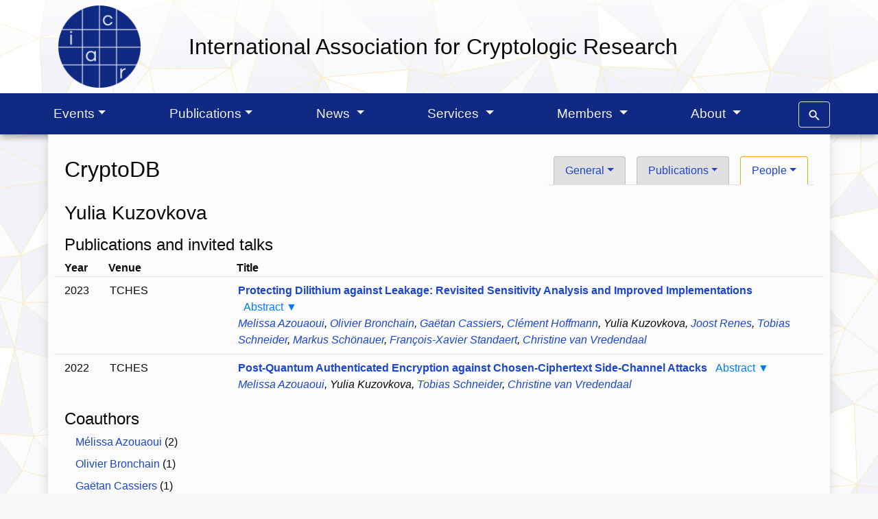

--- FILE ---
content_type: text/html; charset=UTF-8
request_url: https://iacr.org/cryptodb/data/author.php?authorkey=12202
body_size: 6220
content:
<!DOCTYPE html>
<html lang="en">

<head>
          <meta charset="utf-8">
    <meta name="viewport" content="width=device-width, initial-scale=1, shrink-to-fit=no">
    <link href="https://iacr.org/libs/css/bootstrap/dist/css/bootstrap.min.css" rel="stylesheet">
    <title>Yulia Kuzovkova</title>
    <link rel="stylesheet" href="/css/iacr.css">
    <link rel="stylesheet" href="https://iacr.org/libs/js/easy-autocomplete/easy-autocomplete.css">
  

  <style>
    div.cryptodbHeader {
      background-color: rgba(16,42,131,.05);
    }
    div#cryptodbData div.row {
      border-top: 1px solid lightgray;
      padding-bottom: 15px;
      padding-top: 14px;
    }
    ul.mytabs .nav-link {
      background-color: #e0e0e0;
      border-bottom: 0;
      border: solid #C0C0C0;
      border-width: 1px 1px 0px 1px;
    }
    ul.mytabs a.active {
      border: solid #F2AC10;
      border-width: 1px 1px 0px 1px;
      background-color: #FCFCFC;
      box-shadow: 0px 10px 0 #FCFCFC;
    }
    ul.mytabs a:hover {
      background-color: #F2AC10;
    }
    #cryptodbMenu .dropdown-item.active {
      background-color: rgba(242, 172, 16, 0.5);
      color: #080808;
    }
    #cryptodbMenu .dropdown-item:hover {
      background-color: rgba(242, 172, 16, 0.9);
    }
  </style>

  <script>
    function setActive(id) {
      var nodes = document.querySelectorAll('#cryptodbMenu .dropdown-item, #cryptodbMenu .nav-item');
      nodes.forEach(function(node) {
        node.classList.remove('active');
      });
      var node = document.getElementById(id);
      node.classList.add('active');
      // If it's a menu item, also activate the parent's parent.
      if (node.classList.contains('dropdown-item')) {
        node.parentNode.parentNode.children[0].classList.add('active');
      }
    }
  </script>
  <meta name="robots" content="noindex,nofollow">

<style>
  span.video {
   padding-left: .5em;
 }
 span.award {
   padding-left: .5em;
   color: #FFD700;
   text-shadow: 0px 0px 2px black;
 }
 span.pub-title {
   font-weight: 600;
 }
 span.author {
   font-style:italic;
 }
 span.author:after {
   content: ', ';
 }
 span.author:last-of-type:after {
   content: '';
 }
 span.abstract-toggle::after {
   content: ' ▲';
 }
 span.collapsed::after {
   content: ' ▼';
 }
</style>
<script type="text/x-mathjax-config">
  MathJax.Hub.Config({
  tex2jax: {inlineMath: [['$$', '$$'], ['$','$'], ['\\(','\\)']]}
  });
</script>
<script type="text/javascript" async src="/libs/js/MathJax/MathJax.js?config=TeX-AMS_CHTML"></script>
</head>

<body>
  <noscript>
    <h1 class="text-center">What a lovely hat</h1>
    <h4 class="text-center">Is it made out of <a href="/tinfoil.html">tin foil</a>?</h4>
  </noscript>
  <div id="pageHeaderAndNav">
    <div id="iacrMain-header" class="container d-none d-lg-block">
  <div class="row align-items-center pt-2 d-none d-md-flex justify-content-between">
    <div class="col-2 pb-2">
      <a href="/">
        <img id="iacrLogo" src="/img/logo/iacrlogo_small.png" class="img-fluid" alt="IACR logo" />
      </a>
    </div>
    <div class="col-10 mx-auto">
      <h2 class="d-none d-xl-block">International Association for Cryptologic Research</h2>
      <h1 class="d-none d-xl-none d-md-block">International Association<br>for Cryptologic Research</h1>
    </div>
  </div>
</div>

<div id="iacrMain-navbar" class="container-fluid">

  <nav class="container navbar navbar-expand-lg px-0 py-0">
    <button class="navbar-toggler mt-1 collapsed nofocus" type="button" data-toggle="collapse" data-target="#navbarSupportedContent" aria-controls="navbarSupportedContent" aria-expanded="false" aria-label="Toggle navigation">
      <span class="icon-bar top-bar"></span>
      <span class="icon-bar middle-bar"></span>
      <span class="icon-bar bottom-bar"></span>
    </button>
    <div id="navbarIacrAcronym" class="navbar-text d-inline-block d-lg-none mx-auto">
      <a href="/">IACR</a>
    </div>
    <div class="collapse navbar-collapse" id="navbarSupportedContent">
      <ul id="iacrMainMenu" class="navbar-nav justify-content-between flex-grow-1">
        <li class="nav-item dropdown">
            <a class="nav-link iacrMain-navLink dropdown-toggle" href="/meetings/" id="eventsDropdownLink" data-toggle="dropdown" aria-haspopup="true" aria-expanded="false">Events</a>
            <div class="dropdown-menu border-0" aria-labelledby="eventsDropdownLink">
              <a class="dropdown-item" href="/meetings/">All IACR events</a>
              <div class="dropdown-divider"></div>
              <a class="dropdown-item" href="/meetings/asiacrypt/">Asiacrypt</a>
              <a class="dropdown-item" href="/meetings/crypto/">Crypto</a>
              <a class="dropdown-item" href="/meetings/eurocrypt/">Eurocrypt</a>
              <div class="dropdown-divider"></div>
              <a class="dropdown-item" href="/meetings/ches/">CHES</a>
              <a class="dropdown-item" href="/meetings/fse/">FSE</a>
              <a class="dropdown-item" href="/meetings/pkc/">PKC</a>
              <a class="dropdown-item" href="/meetings/tcc/">TCC</a>
              <a class="dropdown-item" href="https://rwc.iacr.org/">RWC</a>
              <div class="dropdown-divider"></div>
              <a class="dropdown-item" href="/schools/">Cryptology Schools</a>
              <a class="dropdown-item" href="/icw/">In cooperation with IACR</a>
            </div>
          </li>
          <li class="nav-item dropdown">
            <a class="nav-link iacrMain-navLink dropdown-toggle" href="/publications/" id="pubsDropdownLink" data-toggle="dropdown" aria-haspopup="true" aria-expanded="false">Publications</a>
            <div class="dropdown-menu border-0" aria-labelledby="pubsDropdownLink">
              <a class="dropdown-item" href="/publications/">All IACR Publications</a>
              <div class="dropdown-divider"></div>
              <a class="dropdown-item" href="/jofc/">Journal of Cryptology</a>
              <a class="dropdown-item" href="/transactions/tosc/">Transactions on Symmetric Cryptology</a>
              <a class="dropdown-item" href="https://tches.iacr.org/">Transactions on CHES</a>
              <a class="dropdown-item" href="https://cic.iacr.org/">Communications in Cryptology</a>
              <div class="dropdown-divider"></div>
              <a class="dropdown-item" href="https://eprint.iacr.org">Cryptology ePrint Archive</a>
              <a class="dropdown-item" href="https://artifacts.iacr.org/">Artifact Archive</a>
              <div class="dropdown-divider"></div>
              <a class="dropdown-item" href="/publications/access.php">Access IACR Publications</a>
              <div class="dropdown-divider"></div>
              <a class="dropdown-item" href="/museum/">Museum of Historic Papers</a>
              <a class="dropdown-item" href="/cryptodb/data/acceptance.php">Publication Statistics</a>
            </div>
          </li>
          <li class="nav-item dropdown">
            <a class="nav-link iacrMain-navLink dropdown-toggle" href="/news" id="newsDropdownLink" role="button" data-toggle="dropdown" aria-haspopup="true" aria-expanded="false">
                News
              </a>
            <div class="dropdown-menu border-0" aria-labelledby="newsDropdownLink">
              <a class="dropdown-item" href="/news">All News</a>
              <a class="dropdown-item" href="/awards/">Awards</a>
              <a class="dropdown-item" href="/elections/">Elections</a>
              <a class="dropdown-item" href="/petitions/">Petitions &amp; Statements</a>
            </div>
          </li>
          <li class="nav-item dropdown">
            <a class="nav-link iacrMain-navLink dropdown-toggle" href="/services/" id="servicesDropdownLink" role="button" data-toggle="dropdown" aria-haspopup="true" aria-expanded="false">
                Services
              </a>
            <div class="dropdown-menu border-0" aria-labelledby="servicesDropdownLink">
              <a class="dropdown-item" href="/jobs/">Jobs</a>
              <div class="dropdown-divider"></div>
              <a class="dropdown-item" href="/cryptodb/">CryptoDB</a>
              <a class="dropdown-item" href="/events/">Calendar of Events</a>
                                          <a class="dropdown-item" href="/cryptodb/data/videos.php">Videos</a>
            </div>
          </li>
          <li class="nav-item dropdown">
            <a class="nav-link iacrMain-navLink dropdown-toggle" href="/membership.php" id="membersDropdownLink" role="button" data-toggle="dropdown" aria-haspopup="true" aria-expanded="false">
                Members
              </a>
            <div class="dropdown-menu border-0" aria-labelledby="membersDropdownLink">
              <a class="dropdown-item" href="/membership.php">How to Join</a>
              <a class="dropdown-item" href="https://register.iacr.org/membership/members/">Update Membership Information</a>
              <a class="dropdown-item" href="/publications/access.php">Access IACR Publications</a>
              <a class="dropdown-item" href="/news/subscribe">Subscribe to News Updates</a>
            </div>
          </li>
          <li class="nav-item dropdown">
            <a class="nav-link iacrMain-navLink dropdown-toggle" href="/about/" id="aboutDropdownLink" role="button" data-toggle="dropdown" aria-haspopup="true" aria-expanded="false">
                About
              </a>
            <div class="dropdown-menu border-0" aria-labelledby="aboutDropdownLink">
              <a class="dropdown-item" href="/about">About IACR</a>
              <a class="dropdown-item" href="/bod.html">Board of Directors</a>
              <a class="dropdown-item" href="/committees.html">Committees</a>
              <a class="dropdown-item" href="/docs/">Documents</a>
              <a class="dropdown-item" href="/privacy.html">Privacy Policy</a>
            </div>
          </li>
          <li class="nav-item dropdown position-static d-none d-lg-inline">
            <a role="button" data-toggle="dropdown" aria-haspopup="true" aria-expanded="false" id="searchLink" data-offset="10,20">
              <button class="btn searchButtons border mt-1" aria-haspopup="true" aria-expanded="false" type="button">
                <img src="/img/icons/search.svg" class="searchIcon" alt="Search Button"/>
              </button>
            </a>
            <div id="searchDropdown" class="border-0 dropdown-menu dropdown-menu-right iacrMain-search px-2 w-100 mt-0" aria-labelledby="searchLink">
              <p class="small text-white mb-1">Suggestions from <a class="localSearchLink" href="/asearch">local search</a> as you type. Hit enter to search with Google.</p>
              <form action="/search" method="GET">
                <div class="input-group">
                  <input id="searchbox" name="q" type="search" class="form-control border searchBoxes" placeholder="Search IACR" width="100">
                  <button class="btn searchButtons border input-group-append ml-2">
                    Search
                  </button>
                </div>
              </form>
            </div>
          </li>
      </ul>
    </div>
    <div id="searchDropdownParent" class="dropdown pb-3 d-lg-none">
      <a id="mobileSearchLink" role="button" data-toggle="dropdown" aria-haspopup="true" aria-expanded="false" data-offset="0,20">
        <img src="/img/icons/search.svg" class="searchIcon" alt="Search Button">
      </a>
      <div id="searchDropdownMobile" class="border-0 dropdown-menu dropdown-menu-right iacrMain-search px-2 mt-0" aria-labelledby="mobileSearchLink">
        <p class="small text-white mb-1">Suggestions from <a class="localSearchLink" href="/asearch">local search</a> as you type. Hit enter to search with Google.</p>
        <form action="/search" method="GET">
          <input id="searchboxMobile" name="q" type="search" class="form-control border searchBoxes" placeholder="Search IACR"/>
        </form>
      </div>
    </div>
  </nav>
</div>
    <!-- populated by headerFooter.js -->
  </div>

  <main id="iacrMain-contentBox" class="container px-md-4 py-3">
      
  <div class="d-md-flex justify-content-between mt-3">
    <h2>CryptoDB</h2>
    <ul class="nav mytabs mb-4 border-bottom" role="tablist" id="cryptodbMenu">
      <li class="nav-item dropdown">
        <a href="#" class="nav-link rounded-top mx-md-2 dropdown-toggle" data-toggle="dropdown" role="button" aria-haspopup="true" aria-expanded="false">General</a>
        <div class="dropdown-menu">
          <a id="aboutCryptodb" class="dropdown-item" href="/cryptodb">About CryptoDB</a>
          <a id="errorCryptodb" class="dropdown-item" href="/cryptodb/errors.php">Report errors</a>
        </div>
      </li>
      <li class="nav-item dropdown">
        <a id="cryptodbMenuPubs" href="#" class="nav-link rounded-top mx-md-2 dropdown-toggle" data-toggle="dropdown" role="button" aria-haspopup="true" aria-expanded="false">Publications</a>
        <div class="dropdown-menu">
          <a id="bestpapersCryptodb" class="dropdown-item" href="/cryptodb/data/bestpapers.php">Awards</a>
          <a id="invitedCryptodb" class="dropdown-item" href="/cryptodb/data/invited.php">Invited talks/papers</a>
          <a id="byyearCryptodb" class="dropdown-item" href="/cryptodb/data/byyear.php">By year</a>
          <a id="byvenueCryptodb" class="dropdown-item" href="/cryptodb/data/byconf.php">By venue</a>
          <a id="videoCryptodb" class="dropdown-item" href="/cryptodb/data/videos.php">With video</a>
          <a id="acceptanceCryptodb" class="dropdown-item" href="/cryptodb/data/acceptance.php">Acceptance rates</a>
          <a id="bibtexCryptodb" class="dropdown-item" href="/cryptodb/bibtex.php">BibTeX</a>
                  </div>
      </li>
      <li class="nav-item dropdown">
        <a id="cryptodbMenuPeople" href="#" class="nav-link rounded-top mx-md-2 dropdown-toggle" data-toggle="dropdown" role="button" aria-haspopup="true" aria-expanded="false">People</a>
        <div class="dropdown-menu dropdown-menu-right">
          <a id="statsCryptodb" class="dropdown-item" href="/cryptodb/data/stats.php">Most publications</a>
          <a id="coauthorsCryptodb" class="dropdown-item" href="/cryptodb/data/coauthors.php">Coauthor statistics</a>
          <a id="allcommCryptodb" class="dropdown-item" href="/cryptodb/data/allservice.php">All service</a>
          <a id="mostcommCryptodb" class="dropdown-item" href="/cryptodb/data/service.php">Peer review service</a>
        </div>
      </li>
    </ul>
  </div>
  <h3 class="mb-3">Yulia Kuzovkova</h3>

<script>
  setActive('cryptodbMenuPeople');
</script>
<h4 class="mt-3">Publications and invited talks</h4>
<div class="row">
  <div class="col col-auto">
    <strong>Year</strong>
  </div>
  <div class="col-3 col-md-2">
    <strong>Venue</strong>
  </div>
  <div class="col-12 col-md-8">
    <strong>Title</strong>
  </div>
</div>
<div class="row py-2 border-top">
  <div class="col col-auto">
    2023
  </div>
  <div class="col-3 col-md-2">
    TCHES
  </div>
  <div class="col-12 col-md-9">
    <span class="pub-title"><a href="paper.php?pubkey=33340">Protecting Dilithium against Leakage: Revisited Sensitivity Analysis and Improved Implementations</a></span>
            </span>
      <span class="abstract-toggle pl-2 btn-link collapsed" data-toggle="collapse" data-target="#abstract-33340" aria-expanded="false" aria-controls="abstract-33340">Abstract</span>    <div class="authors" class="ml-2">    <span class="author"><a href="author.php?authorkey=12060">Melissa Azouaoui</a></span>
        <span class="author"><a href="author.php?authorkey=10969">Olivier Bronchain</a></span>
        <span class="author"><a href="author.php?authorkey=10962">Gaëtan Cassiers</a></span>
        <span class="author"><a href="author.php?authorkey=11756">Clément Hoffmann</a></span>
        <span class="author">Yulia Kuzovkova</span>
        <span class="author"><a href="author.php?authorkey=9865">Joost Renes</a></span>
        <span class="author"><a href="author.php?authorkey=9604">Tobias Schneider</a></span>
        <span class="author"><a href="author.php?authorkey=12624">Markus Schönauer</a></span>
        <span class="author"><a href="author.php?authorkey=10461">François-Xavier Standaert</a></span>
        <span class="author"><a href="author.php?authorkey=8999">Christine van Vredendaal</a></span>
        </div>
    <div class="mt-2 collapse abstract" id="abstract-33340">CRYSTALS-Dilithium has been selected by the NIST as the new standard for post-quantum digital signatures. In this work, we revisit the side-channel countermeasures of Dilithium in three directions. First, we improve its sensitivity analysis by classifying intermediate computations according to their physical security requirements. Second, we provide improved gadgets dedicated to Dilithium, taking advantage of recent advances in masking conversion algorithms. Third, we combine these contributions and report performance for side-channel protected Dilithium implementations. Our benchmarking results additionally put forward that the randomized version of Dilithium can lead to significantly more efficient implementations (than its deterministic version) when side-channel attacks are a concern.</div>  </div>
</div>
<div class="row py-2 border-top">
  <div class="col col-auto">
    2022
  </div>
  <div class="col-3 col-md-2">
    TCHES
  </div>
  <div class="col-12 col-md-9">
    <span class="pub-title"><a href="paper.php?pubkey=32367">Post-Quantum Authenticated Encryption against Chosen-Ciphertext Side-Channel Attacks</a></span>
            </span>
      <span class="abstract-toggle pl-2 btn-link collapsed" data-toggle="collapse" data-target="#abstract-32367" aria-expanded="false" aria-controls="abstract-32367">Abstract</span>    <div class="authors" class="ml-2">    <span class="author"><a href="author.php?authorkey=12060">Melissa Azouaoui</a></span>
        <span class="author">Yulia Kuzovkova</span>
        <span class="author"><a href="author.php?authorkey=9604">Tobias Schneider</a></span>
        <span class="author"><a href="author.php?authorkey=8999">Christine van Vredendaal</a></span>
        </div>
    <div class="mt-2 collapse abstract" id="abstract-32367">Over the last years, the side-channel analysis of Post-Quantum Cryptography (PQC) candidates in the NIST standardization initiative has received increased attention. In particular, it has been shown that some post-quantum Key Encapsulation Mechanisms (KEMs) are vulnerable to Chosen-Ciphertext Side-Channel Attacks (CC-SCA). These powerful attacks target the re-encryption step in the Fujisaki-Okamoto (FO) transform, which is commonly used to achieve CCA security in such schemes. To sufficiently protect PQC KEMs on embedded devices against such a powerful CC-SCA, masking at increasingly higher order is required, which induces a considerable overhead. In this work, we propose to use a conceptually simple construction, the ΕtS KEM, that alleviates the impact of CC-SCA. It uses the Encrypt-then-Sign (EtS) paradigm introduced by Zheng at ISW ’97 and further analyzed by An, Dodis and Rabin at EUROCRYPT ’02, and instantiates a postquantum authenticated KEM in the outsider-security model. While the construction is generic, we apply it to the CRYSTALS-Kyber KEM, relying on the CRYSTALSDilithium and Falcon signature schemes. We show that a CC-SCA-protected EtS KEM version of CRYSTALS-Kyber requires less than 10% of the cycles required for the CC-SCA-protected FO-based KEM, at the cost of additional data/communication overhead. We additionally show that the cost of protecting the EtS KEM against fault injection attacks, necessarily due to the added signature verification, remains negligible compared to the large cost of masking the FO transform at higher orders. Lastly, we discuss relevant embedded use cases for our EtS KEM construction.</div>  </div>
</div>
<div class="row">
      <div class="col-12 col-md-6">
    <h4 class="mt-3">Coauthors</h4>
    <dl class="ml-3 mt-2">
            <dd><a href="author.php?authorkey=12060">Mélissa Azouaoui</a> (2)</dd>
            <dd><a href="author.php?authorkey=10969">Olivier Bronchain</a> (1)</dd>
            <dd><a href="author.php?authorkey=10962">Gaëtan Cassiers</a> (1)</dd>
            <dd><a href="author.php?authorkey=11756">Clément Hoffmann</a> (1)</dd>
            <dd><a href="author.php?authorkey=12202">Yulia Kuzovkova</a> (2)</dd>
            <dd><a href="author.php?authorkey=9865">Joost Renes</a> (1)</dd>
            <dd><a href="author.php?authorkey=9604">Tobias Schneider</a> (2)</dd>
            <dd><a href="author.php?authorkey=12624">Markus Schönauer</a> (1)</dd>
            <dd><a href="author.php?authorkey=10461">François-Xavier Standaert</a> (1)</dd>
            <dd><a href="author.php?authorkey=8999">Christine van Vredendaal</a> (2)</dd>
          </dl>
  </div>
  </div>
  </main>

  <div id="pageFooter">
    <footer class="container-fluid iacrMain-footer pt-4">
  <div class="row px-4">
    <div class="col-12 col-md-6 col-lg-3 mb-md-3">
      <a href="/about/" class="h6 d-none d-md-block">
        <strong>About</strong>
      </a>
      <p class="d-none d-md-block mt-2">
        The <a href="/">International Association for Cryptologic Research (IACR)</a> is a non-profit scientific organization whose purpose is to further research in cryptology and related fields. <a href="/about/">Learn more...</a>
      </p>
      <div class="text-center">
        <a href="//twitter.com/IACR_News" class="social" title="Twitter Feed">
          <img src="/img/icons/twitter.svg" class="socialBtn" alt="Twitter logo">
        </a>
        <a href="//youtube.com/TheIACR" class="social" title="YouTube Channel">
          <img src="/img/icons/youtube.svg" class="socialBtn" alt="YouTube logo">
        </a>
      </div>
    </div>

    <div class="col-12 col-md-6 col-lg-3">
      <a href="/meetings/" class="h6">
        <strong>Events</strong>
      </a>
      <ul class="list-unstyled">
        <li>
          <a href="/meetings/asiacrypt/">Asiacrypt</a>&nbsp; &bull; &nbsp;<a href="/meetings/crypto/">Crypto</a>&nbsp; &bull; &nbsp;<a href="/meetings/eurocrypt/">Eurocrypt</a>
        </li>
        <li>
          <a href="/meetings/ches/" title="Cryptographic Hardware and Embedded Systems">CHES</a>&nbsp; &bull; &nbsp;<a href="/meetings/fse/" title="Fast Software Encryption">FSE</a>&nbsp; &bull; &nbsp;<a href="/meetings/pkc/" title="Public Key Cryptography">PKC</a>&nbsp; &bull; &nbsp;<a href="/meetings/tcc/" title="Theory of Cryptography Conference">TCC</a>
        </li>
        <li>
          <a href="//rwc.iacr.org/">
            Real World Crypto
          </a>
        </li>
        <li>
          <a href="/schools/">
            Schools
          </a>
        </li>
        <li>
          <a href="/events/">
            Calendar of events
          </a>
        </li>
      </ul>
    </div>

    <div class="col-12 col-md-6 col-lg-3">
      <a href="/publications/" class="h6">
        <strong>Publications</strong>
      </a>
      <ul class="list-unstyled">
        <li>
          <a href="/publications/access.php">
            Access to Publications
          </a>
        </li>
        <li>
          <a href="/jofc/">
            Journal of Cryptology
          </a>
        </li>
        <li>
          <a href="/transactions/tosc/">
            Trans. on Symmetric Cryptology
          </a>
        </li>
        <li>
          <a href="https://tches.iacr.org/">
            Trans. on CHES
          </a>
        </li>
        <li>
          <a href="https://cic.iacr.org/">
            Communications in Cryptology
          </a>
        </li>
        <li>
          <a href="//eprint.iacr.org/">
            Cryptology ePrint Archive
          </a>
        </li>
        <li>
          <a href="/cryptodb/">
            Publication database
          </a>
        </li>
      </ul>
    </div>

    <div class="col-12 col-md-6 col-lg-3">
      <a href="/services/" class="h6">
        <strong>Services</strong>
      </a>
      <ul class="list-unstyled">
        <li>
          <a href="/news">
            News
          </a>
        </li>
        <li>
          <a href="/awards/">
            Awards
          </a>
        </li>
        <li>
          <a href="/jobs/">
            Jobs
          </a>
        </li>
        <li>
          <a href="https://register.iacr.org/membership/members/">Update your information</a>
        </li>
        <li>
          <a href="/membership.php">How to join</a>
        </li>
        <li class="d-block d-md-none">
          <a href="/about/">
            About the IACR
          </a>
        </li>
      </ul>
    </div>
  </div>

  <div class="row">
    <div class="col-12 iacrMain-bottomOfFooter text-center py-2 mt-3">
      <span class="align-middle">
        <a href="/copyright.html">Copyright &copy;
        <span id="thisYear"></span>
         <script>document.getElementById("thisYear").innerHTML = new Date().getFullYear();</script> <span class="d-none d-md-inline">by the </span><span class="d-md-none">IACR</span><span class="d-none d-md-inline">International Association for Cryptologic Research</span></a> <span class="d-none d-md-inline">&bull; </span><br class="d-md-none"> <a href="/privacy.html">Privacy Policy</a>
      </span>
    </div>
  </div>
</footer>
    <!-- populated by headerFooter.js -->
  </div>

  <script src="https://iacr.org/libs/js/jquery/3.3.1/jquery.min.js"></script>
  <script src="https://iacr.org/libs/css/bootstrap/dist/js/bootstrap.bundle.min.js"></script>
  <script src="https://iacr.org/libs/js/easy-autocomplete/jquery.easy-autocomplete.js"></script>

  <!-- Custom JS (load header & footer) -->
    <script src="/js/search.js"></script>

          
</body>

</html>


--- FILE ---
content_type: text/css
request_url: https://iacr.org/css/iacr.css
body_size: 2171
content:
/*** General ***/
#iacrMain-header h1 {
  color: #080808;
  text-shadow: 0 0 20px white;
}

body {
  background: #F8F8F8;
  color: #080808 !important;
  background-image: linear-gradient(to bottom, rgba(255,255,255,.8),rgba(255,255,255,.5) 120px,rgba(255,255,255,.5)),url('/img/tris.svg');
  background-size:100%;
}

a {
  color: #1A45D1;
}

#iacrMain-contentBox {
  background: #FCFCFC;
  box-shadow: 0 0.5rem 1rem rgba(0, 0, 0, 0.15) !important;
}



/*** Navbar/Header (all sizes) ***/
#pageHeaderAndNav {
  box-shadow: 0px 3px 10px rgba(0,0,0,0.4);
}

#iacrMain-navbar, #iacrMain-navbar .dropdown-menu {
  background: #102a83 !important;
}

a.iacrMain-navLink {
  font-size: 1.2em !important;
  color: #F0F0F0 !important;
}

#pageHeaderAndNav div.dropdown-menu a {
   color: #F0F0F0;
}

ul#iacrMainMenu li:not(:last-child) div.dropdown-menu a:hover,
ul#iacrMainMenu li:not(:last-child) div.dropdown-menu a:focus {
  background-color: #3050C0;
  color: #F0F0F0;
}

#iacrMain-navbar .navbar-nav li {
  padding-top: 8px;
  padding-bottom: 8px;
}

/* NOTE: hover effect for navbar only on larger screens. massive thanks to https://stackoverflow.com/questions/51413782/dropdown-on-hover-in-bootstrap-4-1 */
@media only screen and (min-width: 992px) {
 #navbarSupportedContent li:not(:last-child):hover>.dropdown-menu {
    display: block;
  }
 #navbarSupportedContent .dropdown > .dropdown-toggle:active {
    /*Without this, clicking will make it sticky*/
    pointer-events: none;
 }
}

#iacrMain-navbar .navbar-nav .dropdown-menu {
  margin-top: 0px;
  border-radius: 0 0 .25rem .25rem;
}



/*** Navbar (expanded) ***/
#iacrLogo {
    height: 120px;
    width: 120px;
}



/*** Navbar (mobile) ***/
#navbarIacrAcronym a {
  font-size: 2em;
  color: #F0F0F0 !important;
  /* compensate for search button to center it. */
  padding-right: 20px !important;
}

/* Hamburger transform to x */
.nofocus:focus {
  outline: none !important;
}

.icon-bar {
  width: 29px;
  height: 2px;
  background-color: #F0F0F0;
  display: block;
  transition: all 0.3s;
  margin-bottom: 6px
}

#iacrMain-navbar .navbar-toggler {
  border: none;
  background: transparent !important;
}

#iacrMain-navbar .navbar-toggler .top-bar {
  transform: rotate(45deg);
  transform-origin: 10% 10%;
}

#iacrMain-navbar .navbar-toggler .middle-bar {
  opacity: 0;
}

#iacrMain-navbar .navbar-toggler .bottom-bar {
  transform: rotate(-45deg);
  transform-origin: 10% 90%;
}

#iacrMain-navbar .navbar-toggler.collapsed .top-bar {
  transform: rotate(0);
}

#iacrMain-navbar .navbar-toggler.collapsed .middle-bar {
  opacity: 1;
}

#iacrMain-navbar .navbar-toggler.collapsed .bottom-bar {
  transform: rotate(0);
}
/* END hamburger transform to x */



/*** Search ***/
img.searchIcon {
  height: 20px;
}

@media (max-width: 992px) {
  img.searchIcon {
      height: 30px;
  }
}

.searchButtons {
  background-color: transparent;
  color: #F0F0F0;
}

.searchButtons:hover {
  background-color: #3050c0;
  border-color: #F2AC10 !important;
}

/* TODO: would like to add highlight color around clicked button to be an orange or similar (rather than default bootstrap blue) */

#searchDropdownParent {
  position:absolute !important;
  right: 0%;
  top: 20px;
}

#searchDropdown {
  border-radius: 0 0 5px 5px !important;
  z-index: 800 !important;
  box-shadow: 0px 3px 6px rgba(0, 0, 0, 0.4);
}

.iacrMain-search {
  background: #102A83;
  color: #F0F0F0;
}

/* TODO: this id is used in 3 places in header.html. make that not be a thing */
/*
a#searchLink {
  color: #F2AC10;
}
*/

a.localSearchLink {
    color: #F2AC10 !important;
}

@media (min-width: 992px) {
  #searchBox:focus {
    min-width: 350px !important;
  }
}

#searchDropdownMobile {
  width: 95vw;
  padding-right: 15px;
  padding-left: 15px;
  margin-right: auto;
  margin-left: auto;
  margin-top: -5px !important;
}

/* NOTE: These are mostly copied from bootstrap's .container so that the searchDropdown2 is sized correctly at different widths.  */
@media (min-width: 300px) {
  #searchDropdownMobile {
    max-width: 280px;
  }
}

@media (min-width: 350px) {
  #searchDropdownMobile {
    max-width: 320px;
  }
}

@media (min-width: 420px) {
  #searchDropdownMobile {
    max-width: 400px;
  }
}

@media (min-width: 576px) {
  #searchDropdownMobile {
    max-width: 540px;
  }
}

@media (min-width: 768px) {
  #searchDropdownMobile {
    max-width: 720px;
  }
}

@media (min-width: 992px) {
  #searchDropdownMobile {
    max-width: 960px;
  }
}

@media (min-width: 1200px) {
  #searchDropdownMobile {
    max-width: 1140px;
  }
}
/* END searchDropdownMobile sizing specs */



/*** Search suggestions ***/
.suggestion-title {
  font-weight: 700;
  color: #202020;
}

.suggestion-subtitle {
  margin-left: 1em;
  color: #005521;
}

.easy-autocomplete-container {
  -webkit-box-shadow: 1px 8px 20px 0px rgba(0,0,0,0.75);
  -moz-box-shadow: 1px 8px 20px 0px rgba(0,0,0,0.75);
  box-shadow: 1px 8px 20px 0px rgba(0,0,0,0.75);
}

.easy-autocomplete-container ul li {
  border-top: 1px solid lightgray !important;
}

.eac-item {
  margin: 0px !important;
}

.easy-autocomplete-container {
  width: 100% !important;
  /* These are for vertical scrolling. */
  max-height: 500px;
  overflow-y: auto;
}




/*** Footer ***/
.iacrMain-footer {
  background: linear-gradient(rgba(233, 235, 243, 0) 0%, rgba(252, 252, 252, 0.5) 30%, rgba(252, 252, 252, 0.7) 100%);
}

.iacrMain-footer a {
  color: #0F2778;
}

.iacrMain-footer ul {
  margin-top: 6px;
  padding-left: 10px;
  border-left: 3px solid #f2AC10;
}

@media only screen and (min-width: 767px) {
  footer.iacrMain-footer {
    font-size: 90%;
    font-weight: 400;
  }
}

img.socialBtn {
  height: 2.5em;
}

a.social:hover {
  text-decoration: none;
}

.iacrMain-bottomOfFooter {
  color: #FFF;
  background-color: #102A83;
}

.iacrMain-bottomOfFooter a {
  color: #FFF;
}



/*** Home-specific (i.e. not used across pages) ***/
.masonry .card {
  margin-bottom: 0.5rem;
}

.masonry .card .card-body {
  padding:  0.5rem 0.5rem 0rem 0.5rem;
}

@media (min-width: 992px) {
  .masonry {
    -webkit-column-count: 2;
    -moz-column-count: 2;
    column-count: 2;
    -webkit-column-gap: 1.25rem;
    -moz-column-gap: 1.25rem;
    column-gap: 1.25rem;
    orphans: 1;
    widows: 1;
  }
  .masonry > .card {
    display: inline-block;
    width: 100%;
    margin-top: 20px;
  }
}

/* TODO: Build custom bootstrap. */
.masonry .card-header {
  font-size: 2em !important;
}
/* END todo */

/* NOTE: cards may be site-wide rather than home specific. check back in future */
/* .iacrMain-cardHeader {
  background: #04269E;
  color: #F0F0F0 !important;
}

.iacrMain-cardHeader a {
  color: #F0F0F0 !important;
} */


--- FILE ---
content_type: image/svg+xml
request_url: https://iacr.org/img/tris.svg
body_size: 33535
content:
<?xml version="1.0" ?><svg height="1200" width="1440" xmlns="http://www.w3.org/2000/svg">
<g stroke="#F8D687">
  <path d="M745,675L636,616L687,719Z" fill="#F2F4F8"/>
  <path d="M636,616L607,677L687,719Z" fill="#F8F9FB"/>
  <path d="M745,675L771,578L636,616Z" fill="#E0E4EF"/>
  <path d="M687,719L803,826L745,675Z" fill="#E6E9F2"/>
  <path d="M607,677L679,778L687,719Z" fill="#F2F4F8"/>
  <path d="M636,616L549,598L607,677Z" fill="#FFFFFF"/>
  <path d="M607,677L577,797L679,778Z" fill="#FFFFFF"/>
  <path d="M658,495L549,598L636,616Z" fill="#E6E9F2"/>
  <path d="M771,578L658,495L636,616Z" fill="#FFFFFF"/>
  <path d="M771,578L751,500L658,495Z" fill="#E6E9F2"/>
  <path d="M745,675L843,723L771,578Z" fill="#F2F4F8"/>
  <path d="M771,578L856,557L751,500Z" fill="#E6E9F2"/>
  <path d="M803,826L843,723L745,675Z" fill="#FFFFFF"/>
  <path d="M479,666L577,797L607,677Z" fill="#F8F9FB"/>
  <path d="M549,598L479,666L607,677Z" fill="#F2F4F8"/>
  <path d="M582,465L503,593L549,598Z" fill="#E0E4EF"/>
  <path d="M843,723L856,557L771,578Z" fill="#F2F4F8"/>
  <path d="M503,593L479,666L549,598Z" fill="#F8F9FB"/>
  <path d="M679,778L803,826L687,719Z" fill="#F8F9FB"/>
  <path d="M704,927L803,826L679,778Z" fill="#F2F4F8"/>
  <path d="M658,495L582,465L549,598Z" fill="#E0E4EF"/>
  <path d="M573,414L582,465L658,495Z" fill="#E0E4EF"/>
  <path d="M856,557L866,535L751,500Z" fill="#F2F4F8"/>
  <path d="M961,515L866,535L856,557Z" fill="#FFFFFF"/>
  <path d="M843,723L962,638L856,557Z" fill="#F8F9FB"/>
  <path d="M803,826L876,764L843,723Z" fill="#E0E4EF"/>
  <path d="M689,377L573,414L658,495Z" fill="#F2F4F8"/>
  <path d="M582,465L483,467L503,593Z" fill="#F8F9FB"/>
  <path d="M689,377L658,495L751,500Z" fill="#E0E4EF"/>
  <path d="M577,797L704,927L679,778Z" fill="#E0E4EF"/>
  <path d="M454,811L536,880L577,797Z" fill="#E0E4EF"/>
  <path d="M536,880L704,927L577,797Z" fill="#F2F4F8"/>
  <path d="M803,826L891,860L876,764Z" fill="#E6E9F2"/>
  <path d="M573,414L483,467L582,465Z" fill="#E0E4EF"/>
  <path d="M370,557L397,732L479,666Z" fill="#FFFFFF"/>
  <path d="M985,692L962,638L843,723Z" fill="#FFFFFF"/>
  <path d="M479,666L454,811L577,797Z" fill="#F8F9FB"/>
  <path d="M397,732L454,811L479,666Z" fill="#E0E4EF"/>
  <path d="M810,373L689,377L751,500Z" fill="#F2F4F8"/>
  <path d="M704,927L774,922L803,826Z" fill="#FFFFFF"/>
  <path d="M876,764L985,692L843,723Z" fill="#E0E4EF"/>
  <path d="M774,922L891,860L803,826Z" fill="#F2F4F8"/>
  <path d="M891,860L942,800L876,764Z" fill="#E0E4EF"/>
  <path d="M370,557L479,666L503,593Z" fill="#E6E9F2"/>
  <path d="M942,800L985,692L876,764Z" fill="#E6E9F2"/>
  <path d="M829,382L810,373L751,500Z" fill="#E6E9F2"/>
  <path d="M829,382L751,500L866,535Z" fill="#E6E9F2"/>
  <path d="M961,515L829,382L866,535Z" fill="#E0E4EF"/>
  <path d="M962,638L961,515L856,557Z" fill="#F8F9FB"/>
  <path d="M1042,536L961,515L962,638Z" fill="#E6E9F2"/>
  <path d="M483,467L370,557L503,593Z" fill="#E0E4EF"/>
  <path d="M536,880L599,1001L704,927Z" fill="#FFFFFF"/>
  <path d="M454,811L445,888L536,880Z" fill="#F8F9FB"/>
  <path d="M349,812L445,888L454,811Z" fill="#E6E9F2"/>
  <path d="M483,467L387,464L370,557Z" fill="#E6E9F2"/>
  <path d="M573,414L458,392L483,467Z" fill="#F2F4F8"/>
  <path d="M607,303L458,392L573,414Z" fill="#FFFFFF"/>
  <path d="M458,392L387,464L483,467Z" fill="#E6E9F2"/>
  <path d="M446,1004L599,1001L536,880Z" fill="#FFFFFF"/>
  <path d="M704,927L767,1027L774,922Z" fill="#E6E9F2"/>
  <path d="M810,373L799,319L689,377Z" fill="#FFFFFF"/>
  <path d="M689,377L607,303L573,414Z" fill="#E6E9F2"/>
  <path d="M842,325L799,319L810,373Z" fill="#F2F4F8"/>
  <path d="M842,325L810,373L829,382Z" fill="#FFFFFF"/>
  <path d="M705,258L607,303L689,377Z" fill="#F2F4F8"/>
  <path d="M1010,418L842,325L829,382Z" fill="#E6E9F2"/>
  <path d="M397,732L349,812L454,811Z" fill="#FFFFFF"/>
  <path d="M279,783L349,812L397,732Z" fill="#E0E4EF"/>
  <path d="M961,515L1010,418L829,382Z" fill="#F8F9FB"/>
  <path d="M1082,617L1042,536L962,638Z" fill="#E0E4EF"/>
  <path d="M1079,840L1062,688L985,692Z" fill="#F2F4F8"/>
  <path d="M985,692L1062,688L962,638Z" fill="#F2F4F8"/>
  <path d="M891,860L1001,862L942,800Z" fill="#FFFFFF"/>
  <path d="M947,1026L1001,862L891,860Z" fill="#F2F4F8"/>
  <path d="M836,1034L891,860L774,922Z" fill="#E6E9F2"/>
  <path d="M599,1001L690,1034L704,927Z" fill="#E6E9F2"/>
  <path d="M1079,840L985,692L942,800Z" fill="#F2F4F8"/>
  <path d="M690,1034L767,1027L704,927Z" fill="#F2F4F8"/>
  <path d="M445,888L446,1004L536,880Z" fill="#E0E4EF"/>
  <path d="M349,812L381,912L445,888Z" fill="#F2F4F8"/>
  <path d="M776,186L705,258L799,319Z" fill="#F2F4F8"/>
  <path d="M799,319L705,258L689,377Z" fill="#E6E9F2"/>
  <path d="M1062,688L1082,617L962,638Z" fill="#FFFFFF"/>
  <path d="M1042,536L1010,418L961,515Z" fill="#E0E4EF"/>
  <path d="M1083,363L1010,418L1042,536Z" fill="#F2F4F8"/>
  <path d="M767,1027L836,1034L774,922Z" fill="#FFFFFF"/>
  <path d="M834,1083L836,1034L767,1027Z" fill="#E0E4EF"/>
  <path d="M370,557L272,724L397,732Z" fill="#E0E4EF"/>
  <path d="M349,812L296,870L381,912Z" fill="#E6E9F2"/>
  <path d="M232,621L272,724L370,557Z" fill="#F2F4F8"/>
  <path d="M381,912L446,1004L445,888Z" fill="#F2F4F8"/>
  <path d="M633,1118L737,1077L690,1034Z" fill="#F2F4F8"/>
  <path d="M690,1034L737,1077L767,1027Z" fill="#FFFFFF"/>
  <path d="M633,1118L690,1034L599,1001Z" fill="#FFFFFF"/>
  <path d="M272,724L279,783L397,732Z" fill="#F2F4F8"/>
  <path d="M381,912L356,1009L446,1004Z" fill="#E6E9F2"/>
  <path d="M387,464L282,498L370,557Z" fill="#F2F4F8"/>
  <path d="M279,394L282,498L387,464Z" fill="#E0E4EF"/>
  <path d="M458,392L355,373L387,464Z" fill="#FFFFFF"/>
  <path d="M473,261L355,373L458,392Z" fill="#F2F4F8"/>
  <path d="M473,261L458,392L607,303Z" fill="#F8F9FB"/>
  <path d="M1001,862L1079,840L942,800Z" fill="#E6E9F2"/>
  <path d="M1062,688L1146,612L1082,617Z" fill="#F8F9FB"/>
  <path d="M1062,892L1079,840L1001,862Z" fill="#E6E9F2"/>
  <path d="M705,258L587,231L607,303Z" fill="#FFFFFF"/>
  <path d="M279,783L296,870L349,812Z" fill="#E6E9F2"/>
  <path d="M947,1026L1062,892L1001,862Z" fill="#F8F9FB"/>
  <path d="M587,231L473,261L607,303Z" fill="#E6E9F2"/>
  <path d="M836,1034L947,1026L891,860Z" fill="#E0E4EF"/>
  <path d="M737,1077L834,1083L767,1027Z" fill="#E6E9F2"/>
  <path d="M945,1072L947,1026L836,1034Z" fill="#E6E9F2"/>
  <path d="M282,498L232,621L370,557Z" fill="#FFFFFF"/>
  <path d="M272,724L180,697L279,783Z" fill="#F8F9FB"/>
  <path d="M279,783L137,800L296,870Z" fill="#F2F4F8"/>
  <path d="M446,1004L566,1096L599,1001Z" fill="#F8F9FB"/>
  <path d="M737,1077L834,1163L834,1083Z" fill="#F2F4F8"/>
  <path d="M1082,617L1146,612L1042,536Z" fill="#F8F9FB"/>
  <path d="M1186,725L1146,612L1062,688Z" fill="#F8F9FB"/>
  <path d="M566,1096L633,1118L599,1001Z" fill="#F8F9FB"/>
  <path d="M1010,418L951,266L842,325Z" fill="#E6E9F2"/>
  <path d="M829,198L776,186L799,319Z" fill="#FFFFFF"/>
  <path d="M705,258L665,174L587,231Z" fill="#E6E9F2"/>
  <path d="M1062,325L951,266L1010,418Z" fill="#F2F4F8"/>
  <path d="M829,198L799,319L842,325Z" fill="#E0E4EF"/>
  <path d="M951,266L829,198L842,325Z" fill="#E6E9F2"/>
  <path d="M473,261L337,283L355,373Z" fill="#E0E4EF"/>
  <path d="M529,127L448,236L473,261Z" fill="#E0E4EF"/>
  <path d="M529,127L473,261L587,231Z" fill="#E6E9F2"/>
  <path d="M776,186L665,174L705,258Z" fill="#E0E4EF"/>
  <path d="M446,1004L505,1118L566,1096Z" fill="#E0E4EF"/>
  <path d="M250,992L356,1009L381,912Z" fill="#FFFFFF"/>
  <path d="M203,488L189,616L232,621Z" fill="#E0E4EF"/>
  <path d="M355,373L279,394L387,464Z" fill="#F8F9FB"/>
  <path d="M337,283L279,394L355,373Z" fill="#F8F9FB"/>
  <path d="M947,1026L1069,1002L1062,892Z" fill="#E6E9F2"/>
  <path d="M834,1083L945,1072L836,1034Z" fill="#F2F4F8"/>
  <path d="M834,1163L945,1072L834,1083Z" fill="#E0E4EF"/>
  <path d="M1145,361L1083,363L1042,536Z" fill="#F8F9FB"/>
  <path d="M566,1096L559,1232L633,1118Z" fill="#FFFFFF"/>
  <path d="M355,1143L505,1118L446,1004Z" fill="#FFFFFF"/>
  <path d="M1079,840L1186,725L1062,688Z" fill="#E6E9F2"/>
  <path d="M1062,892L1147,837L1079,840Z" fill="#FFFFFF"/>
  <path d="M1174,901L1147,837L1062,892Z" fill="#F8F9FB"/>
  <path d="M232,621L180,697L272,724Z" fill="#F8F9FB"/>
  <path d="M203,488L232,621L282,498Z" fill="#F2F4F8"/>
  <path d="M895,88L776,186L829,198Z" fill="#F2F4F8"/>
  <path d="M1083,363L1062,325L1010,418Z" fill="#F2F4F8"/>
  <path d="M1147,837L1186,725L1079,840Z" fill="#F2F4F8"/>
  <path d="M1146,612L1207,525L1042,536Z" fill="#E0E4EF"/>
  <path d="M189,616L180,697L232,621Z" fill="#FFFFFF"/>
  <path d="M296,870L250,992L381,912Z" fill="#F2F4F8"/>
  <path d="M448,236L337,283L473,261Z" fill="#F2F4F8"/>
  <path d="M279,394L203,488L282,498Z" fill="#FFFFFF"/>
  <path d="M55,716L137,800L180,697Z" fill="#FFFFFF"/>
  <path d="M143,373L203,488L279,394Z" fill="#E6E9F2"/>
  <path d="M1049,1116L1069,1002L947,1026Z" fill="#E0E4EF"/>
  <path d="M694,1211L834,1163L737,1077Z" fill="#FFFFFF"/>
  <path d="M945,1072L1049,1116L947,1026Z" fill="#E6E9F2"/>
  <path d="M694,1211L737,1077L633,1118Z" fill="#F8F9FB"/>
  <path d="M665,174L529,127L587,231Z" fill="#F8F9FB"/>
  <path d="M776,186L730,123L665,174Z" fill="#E6E9F2"/>
  <path d="M895,88L730,123L776,186Z" fill="#E6E9F2"/>
  <path d="M895,88L829,198L951,266Z" fill="#E6E9F2"/>
  <path d="M1273,596L1207,525L1146,612Z" fill="#E6E9F2"/>
  <path d="M1083,363L1145,361L1062,325Z" fill="#FFFFFF"/>
  <path d="M730,123L670,114L665,174Z" fill="#E0E4EF"/>
  <path d="M448,236L396,178L337,283Z" fill="#F8F9FB"/>
  <path d="M1062,325L1009,216L951,266Z" fill="#E6E9F2"/>
  <path d="M1093,182L1009,216L1062,325Z" fill="#F8F9FB"/>
  <path d="M1207,525L1145,361L1042,536Z" fill="#E6E9F2"/>
  <path d="M1254,808L1256,719L1186,725Z" fill="#F2F4F8"/>
  <path d="M1186,725L1256,719L1146,612Z" fill="#E6E9F2"/>
  <path d="M1069,1002L1174,901L1062,892Z" fill="#E0E4EF"/>
  <path d="M141,890L250,992L296,870Z" fill="#FFFFFF"/>
  <path d="M385,1196L499,1188L505,1118Z" fill="#F2F4F8"/>
  <path d="M259,183L239,332L337,283Z" fill="#F2F4F8"/>
  <path d="M337,283L239,332L279,394Z" fill="#E6E9F2"/>
  <path d="M670,114L529,127L665,174Z" fill="#FFFFFF"/>
  <path d="M559,1232L694,1211L633,1118Z" fill="#F2F4F8"/>
  <path d="M529,127L396,178L448,236Z" fill="#E0E4EF"/>
  <path d="M505,1118L499,1188L566,1096Z" fill="#E6E9F2"/>
  <path d="M355,1143L446,1004L356,1009Z" fill="#E0E4EF"/>
  <path d="M180,697L137,800L279,783Z" fill="#E6E9F2"/>
  <path d="M55,716L180,697L189,616Z" fill="#FFFFFF"/>
  <path d="M1254,808L1186,725L1147,837Z" fill="#F8F9FB"/>
  <path d="M250,992L302,1096L356,1009Z" fill="#F2F4F8"/>
  <path d="M158,1095L302,1096L250,992Z" fill="#E6E9F2"/>
  <path d="M1069,1002L1191,968L1174,901Z" fill="#E6E9F2"/>
  <path d="M1041,1188L1049,1116L945,1072Z" fill="#FFFFFF"/>
  <path d="M1041,1188L945,1072L941,1243Z" fill="#FFFFFF"/>
  <path d="M302,1096L355,1143L356,1009Z" fill="#E0E4EF"/>
  <path d="M1313,906L1254,808L1174,901Z" fill="#FFFFFF"/>
  <path d="M1174,901L1254,808L1147,837Z" fill="#F8F9FB"/>
  <path d="M499,1188L559,1232L566,1096Z" fill="#F8F9FB"/>
  <path d="M427,1266L559,1232L499,1188Z" fill="#F2F4F8"/>
  <path d="M1207,525L1304,435L1145,361Z" fill="#F2F4F8"/>
  <path d="M1256,719L1273,596L1146,612Z" fill="#E6E9F2"/>
  <path d="M1358,617L1273,596L1256,719Z" fill="#FFFFFF"/>
  <path d="M137,800L141,890L296,870Z" fill="#FFFFFF"/>
  <path d="M1185,1082L1191,968L1069,1002Z" fill="#E0E4EF"/>
  <path d="M694,1211L800,1242L834,1163Z" fill="#E0E4EF"/>
  <path d="M734,1290L800,1242L694,1211Z" fill="#E6E9F2"/>
  <path d="M1273,596L1264,509L1207,525Z" fill="#F2F4F8"/>
  <path d="M986,109L895,88L951,266Z" fill="#F2F4F8"/>
  <path d="M730,123L710,3L670,114Z" fill="#E6E9F2"/>
  <path d="M428,67L396,178L529,127Z" fill="#E6E9F2"/>
  <path d="M986,109L951,266L1009,216Z" fill="#E0E4EF"/>
  <path d="M141,890L187,1002L250,992Z" fill="#E6E9F2"/>
  <path d="M306,1228L385,1196L355,1143Z" fill="#F8F9FB"/>
  <path d="M24,571L55,716L189,616Z" fill="#F2F4F8"/>
  <path d="M239,332L143,373L279,394Z" fill="#E0E4EF"/>
  <path d="M171,280L143,373L239,332Z" fill="#F2F4F8"/>
  <path d="M355,1143L385,1196L505,1118Z" fill="#F8F9FB"/>
  <path d="M427,1266L385,1196L306,1228Z" fill="#E0E4EF"/>
  <path d="M1093,182L986,109L1009,216Z" fill="#E0E4EF"/>
  <path d="M1093,182L1062,325L1212,264Z" fill="#FFFFFF"/>
  <path d="M396,178L259,183L337,283Z" fill="#FFFFFF"/>
  <path d="M428,67L378,112L396,178Z" fill="#F8F9FB"/>
  <path d="M428,67L529,127L448,1Z" fill="#E0E4EF"/>
  <path d="M1212,264L1062,325L1145,361Z" fill="#E6E9F2"/>
  <path d="M-5,829L107,924L141,890Z" fill="#F2F4F8"/>
  <path d="M141,890L107,924L187,1002Z" fill="#F2F4F8"/>
  <path d="M24,571L189,616L37,497Z" fill="#E6E9F2"/>
  <path d="M680,1313L734,1290L694,1211Z" fill="#FFFFFF"/>
  <path d="M941,1243L945,1072L834,1163Z" fill="#E0E4EF"/>
  <path d="M680,1313L694,1211L559,1232Z" fill="#F8F9FB"/>
  <path d="M378,112L259,183L396,178Z" fill="#F8F9FB"/>
  <path d="M259,183L171,280L239,332Z" fill="#FFFFFF"/>
  <path d="M306,1228L355,1143L302,1096Z" fill="#E6E9F2"/>
  <path d="M-5,829L141,890L137,800Z" fill="#F8F9FB"/>
  <path d="M1049,1116L1185,1082L1069,1002Z" fill="#F8F9FB"/>
  <path d="M941,1243L834,1163L800,1242Z" fill="#E6E9F2"/>
  <path d="M878,1320L941,1243L800,1242Z" fill="#E6E9F2"/>
  <path d="M529,-39L529,127L670,114Z" fill="#F2F4F8"/>
  <path d="M245,113L196,179L259,183Z" fill="#F8F9FB"/>
  <path d="M832,-20L710,3L730,123Z" fill="#F2F4F8"/>
  <path d="M832,-20L730,123L895,88Z" fill="#F8F9FB"/>
  <path d="M1315,290L1212,264L1145,361Z" fill="#E0E4EF"/>
  <path d="M1184,1184L1185,1082L1049,1116Z" fill="#F8F9FB"/>
  <path d="M1191,968L1313,906L1174,901Z" fill="#FFFFFF"/>
  <path d="M878,1320L989,1268L941,1243Z" fill="#F2F4F8"/>
  <path d="M537,1332L680,1313L559,1232Z" fill="#F8F9FB"/>
  <path d="M1386,538L1264,509L1273,596Z" fill="#F2F4F8"/>
  <path d="M1386,538L1304,435L1264,509Z" fill="#E6E9F2"/>
  <path d="M1264,509L1304,435L1207,525Z" fill="#E0E4EF"/>
  <path d="M55,716L37,772L137,800Z" fill="#F2F4F8"/>
  <path d="M-10,710L37,772L55,716Z" fill="#F8F9FB"/>
  <path d="M385,1196L427,1266L499,1188Z" fill="#E6E9F2"/>
  <path d="M158,1095L250,992L187,1002Z" fill="#F8F9FB"/>
  <path d="M37,497L189,616L203,488Z" fill="#F2F4F8"/>
  <path d="M37,497L203,488L143,373Z" fill="#F8F9FB"/>
  <path d="M34,419L37,497L143,373Z" fill="#E6E9F2"/>
  <path d="M1401,662L1358,617L1256,719Z" fill="#E0E4EF"/>
  <path d="M1401,662L1256,719L1406,795Z" fill="#FFFFFF"/>
  <path d="M1239,226L1216,239L1212,264Z" fill="#E6E9F2"/>
  <path d="M1212,264L1216,239L1093,182Z" fill="#E6E9F2"/>
  <path d="M1093,182L1112,114L986,109Z" fill="#E6E9F2"/>
  <path d="M1249,1036L1313,906L1191,968Z" fill="#E6E9F2"/>
  <path d="M1315,1102L1249,1036L1185,1082Z" fill="#FFFFFF"/>
  <path d="M1185,1082L1249,1036L1191,968Z" fill="#E0E4EF"/>
  <path d="M259,183L196,179L171,280Z" fill="#F8F9FB"/>
  <path d="M171,280L104,294L143,373Z" fill="#FFFFFF"/>
  <path d="M245,113L259,183L378,112Z" fill="#F8F9FB"/>
  <path d="M941,1243L989,1268L1041,1188Z" fill="#F8F9FB"/>
  <path d="M1041,1188L1184,1184L1049,1116Z" fill="#F8F9FB"/>
  <path d="M878,1320L800,1242L734,1290Z" fill="#E0E4EF"/>
  <path d="M73,218L104,294L171,280Z" fill="#E0E4EF"/>
  <path d="M107,924L97,1008L187,1002Z" fill="#FFFFFF"/>
  <path d="M-78,926L97,1008L107,924Z" fill="#E0E4EF"/>
  <path d="M97,1008L158,1095L187,1002Z" fill="#FFFFFF"/>
  <path d="M158,1095L306,1228L302,1096Z" fill="#E0E4EF"/>
  <path d="M428,67L386,35L378,112Z" fill="#E0E4EF"/>
  <path d="M448,1L386,35L428,67Z" fill="#F8F9FB"/>
  <path d="M979,6L832,-20L895,88Z" fill="#E6E9F2"/>
  <path d="M1133,127L1112,114L1093,182Z" fill="#E0E4EF"/>
  <path d="M856,1375L878,1320L734,1290Z" fill="#FFFFFF"/>
  <path d="M979,6L895,88L986,109Z" fill="#E0E4EF"/>
  <path d="M529,-39L448,1L529,127Z" fill="#F2F4F8"/>
  <path d="M427,1266L537,1332L559,1232Z" fill="#E0E4EF"/>
  <path d="M680,1313L739,1365L734,1290Z" fill="#F8F9FB"/>
  <path d="M473,1381L537,1332L427,1266Z" fill="#E6E9F2"/>
  <path d="M104,294L34,419L143,373Z" fill="#FFFFFF"/>
  <path d="M37,497L-4,486L24,571Z" fill="#F2F4F8"/>
  <path d="M1216,239L1133,127L1093,182Z" fill="#FFFFFF"/>
  <path d="M529,-39L670,114L710,3Z" fill="#E6E9F2"/>
  <path d="M37,772L-5,829L137,800Z" fill="#F2F4F8"/>
  <path d="M24,571L-10,710L55,716Z" fill="#E6E9F2"/>
  <path d="M-69,564L-10,710L24,571Z" fill="#FFFFFF"/>
  <path d="M196,179L73,218L171,280Z" fill="#E6E9F2"/>
  <path d="M285,0L245,113L378,112Z" fill="#E6E9F2"/>
  <path d="M1216,239L1239,226L1133,127Z" fill="#F8F9FB"/>
  <path d="M1315,290L1239,226L1212,264Z" fill="#E6E9F2"/>
  <path d="M832,-20L769,-42L710,3Z" fill="#FFFFFF"/>
  <path d="M34,419L-4,486L37,497Z" fill="#F2F4F8"/>
  <path d="M-70,429L-4,486L34,419Z" fill="#E0E4EF"/>
  <path d="M1358,617L1386,538L1273,596Z" fill="#F8F9FB"/>
  <path d="M1304,435L1315,290L1145,361Z" fill="#F2F4F8"/>
  <path d="M1469,601L1386,538L1358,617Z" fill="#F2F4F8"/>
  <path d="M643,1409L739,1365L680,1313Z" fill="#F8F9FB"/>
  <path d="M-10,710L-5,829L37,772Z" fill="#E0E4EF"/>
  <path d="M545,-116L529,-39L710,3Z" fill="#F2F4F8"/>
  <path d="M832,-20L772,-74L769,-42Z" fill="#E0E4EF"/>
  <path d="M1112,114L979,6L986,109Z" fill="#FFFFFF"/>
  <path d="M1051,-38L979,6L1112,114Z" fill="#E0E4EF"/>
  <path d="M1406,795L1256,719L1254,808Z" fill="#F8F9FB"/>
  <path d="M1439,458L1345,361L1304,435Z" fill="#E0E4EF"/>
  <path d="M1086,1311L1041,1188L989,1268Z" fill="#E0E4EF"/>
  <path d="M1086,1311L1184,1184L1041,1188Z" fill="#F2F4F8"/>
  <path d="M1395,893L1406,795L1313,906Z" fill="#E0E4EF"/>
  <path d="M1345,361L1315,290L1304,435Z" fill="#FFFFFF"/>
  <path d="M1203,-1L1112,114L1133,127Z" fill="#E6E9F2"/>
  <path d="M1395,893L1313,906L1356,1035Z" fill="#E0E4EF"/>
  <path d="M1313,906L1406,795L1254,808Z" fill="#F8F9FB"/>
  <path d="M769,-42L772,-74L710,3Z" fill="#E0E4EF"/>
  <path d="M904,-128L772,-74L832,-20Z" fill="#E0E4EF"/>
  <path d="M992,1410L1032,1377L989,1268Z" fill="#FFFFFF"/>
  <path d="M739,1365L856,1375L734,1290Z" fill="#F2F4F8"/>
  <path d="M97,1008L67,1067L158,1095Z" fill="#F8F9FB"/>
  <path d="M191,1270L306,1300L306,1228Z" fill="#E6E9F2"/>
  <path d="M-56,1045L67,1067L97,1008Z" fill="#E6E9F2"/>
  <path d="M306,1228L306,1300L427,1266Z" fill="#E0E4EF"/>
  <path d="M537,1332L643,1409L680,1313Z" fill="#FFFFFF"/>
  <path d="M124,1201L306,1228L158,1095Z" fill="#F8F9FB"/>
  <path d="M1356,1035L1313,906L1249,1036Z" fill="#F8F9FB"/>
  <path d="M104,294L-32,313L34,419Z" fill="#E0E4EF"/>
  <path d="M157,63L73,218L196,179Z" fill="#F2F4F8"/>
  <path d="M739,1365L643,1409L856,1375Z" fill="#FFFFFF"/>
  <path d="M540,1440L643,1409L537,1332Z" fill="#F8F9FB"/>
  <path d="M331,1340L473,1381L427,1266Z" fill="#F2F4F8"/>
  <path d="M-4,486L-69,564L24,571Z" fill="#E6E9F2"/>
  <path d="M-141,793L-78,926L-5,829Z" fill="#F8F9FB"/>
  <path d="M-70,429L-69,564L-4,486Z" fill="#E6E9F2"/>
  <path d="M1032,1377L1086,1311L989,1268Z" fill="#E0E4EF"/>
  <path d="M245,113L157,63L196,179Z" fill="#F2F4F8"/>
  <path d="M386,35L285,0L378,112Z" fill="#F8F9FB"/>
  <path d="M407,-75L285,0L386,35Z" fill="#F2F4F8"/>
  <path d="M407,-75L386,35L448,1Z" fill="#F8F9FB"/>
  <path d="M306,1300L331,1340L427,1266Z" fill="#F2F4F8"/>
  <path d="M305,1371L331,1340L306,1300Z" fill="#F8F9FB"/>
  <path d="M1315,1102L1185,1082L1184,1184Z" fill="#E0E4EF"/>
  <path d="M1315,1102L1356,1035L1249,1036Z" fill="#E0E4EF"/>
  <path d="M1366,1103L1315,1102L1303,1195Z" fill="#F2F4F8"/>
  <path d="M1406,795L1478,691L1401,662Z" fill="#F2F4F8"/>
  <path d="M1469,601L1439,458L1386,538Z" fill="#F2F4F8"/>
  <path d="M1386,538L1439,458L1304,435Z" fill="#F8F9FB"/>
  <path d="M1395,893L1450,801L1406,795Z" fill="#E0E4EF"/>
  <path d="M1467,912L1450,801L1395,893Z" fill="#FFFFFF"/>
  <path d="M1469,601L1358,617L1401,662Z" fill="#F2F4F8"/>
  <path d="M1345,361L1411,283L1315,290Z" fill="#F8F9FB"/>
  <path d="M466,-106L407,-75L448,1Z" fill="#F2F4F8"/>
  <path d="M466,-106L448,1L529,-39Z" fill="#E0E4EF"/>
  <path d="M67,1067L124,1201L158,1095Z" fill="#FFFFFF"/>
  <path d="M707,-141L545,-116L710,3Z" fill="#F8F9FB"/>
  <path d="M1203,-1L1051,-38L1112,114Z" fill="#F2F4F8"/>
  <path d="M979,6L904,-128L832,-20Z" fill="#F8F9FB"/>
  <path d="M772,-74L707,-141L710,3Z" fill="#E0E4EF"/>
  <path d="M1264,116L1133,127L1239,226Z" fill="#F2F4F8"/>
  <path d="M1478,691L1469,601L1401,662Z" fill="#F2F4F8"/>
  <path d="M124,1201L191,1270L306,1228Z" fill="#FFFFFF"/>
  <path d="M-32,313L-70,429L34,419Z" fill="#F8F9FB"/>
  <path d="M1363,131L1239,226L1315,290Z" fill="#F8F9FB"/>
  <path d="M1363,131L1264,116L1239,226Z" fill="#E6E9F2"/>
  <path d="M545,-116L466,-106L529,-39Z" fill="#F2F4F8"/>
  <path d="M156,35L157,63L245,113Z" fill="#E0E4EF"/>
  <path d="M-19,232L-32,313L104,294Z" fill="#E6E9F2"/>
  <path d="M156,35L245,113L285,0Z" fill="#F2F4F8"/>
  <path d="M1450,801L1478,691L1406,795Z" fill="#E6E9F2"/>
  <path d="M-19,232L104,294L73,218Z" fill="#E6E9F2"/>
  <path d="M904,-128L707,-141L772,-74Z" fill="#F8F9FB"/>
  <path d="M147,-145L227,-105L466,-106Z" fill="#F2F4F8"/>
  <path d="M473,1381L540,1440L537,1332Z" fill="#E0E4EF"/>
  <path d="M992,1410L878,1320L856,1375Z" fill="#F8F9FB"/>
  <path d="M334,1433L540,1440L473,1381Z" fill="#F8F9FB"/>
  <path d="M992,1410L989,1268L878,1320Z" fill="#F2F4F8"/>
  <path d="M1303,1195L1315,1102L1184,1184Z" fill="#E6E9F2"/>
  <path d="M992,1410L856,1375L643,1409Z" fill="#F8F9FB"/>
  <path d="M67,1067L49,1214L124,1201Z" fill="#E0E4EF"/>
  <path d="M-5,829L-78,926L107,924Z" fill="#E6E9F2"/>
  <path d="M-141,793L-5,829L-10,710Z" fill="#F2F4F8"/>
  <path d="M-141,793L-10,710L-174,720Z" fill="#F8F9FB"/>
  <path d="M331,1340L334,1433L473,1381Z" fill="#FFFFFF"/>
  <path d="M191,1270L305,1371L306,1300Z" fill="#F8F9FB"/>
  <path d="M946,-149L904,-128L979,6Z" fill="#F8F9FB"/>
  <path d="M540,1440L992,1410L643,1409Z" fill="#E6E9F2"/>
  <path d="M1453,967L1467,912L1395,893Z" fill="#FFFFFF"/>
  <path d="M1315,1102L1366,1103L1356,1035Z" fill="#FFFFFF"/>
  <path d="M1185,1302L1184,1184L1086,1311Z" fill="#E6E9F2"/>
  <path d="M1185,1302L1086,1311L1156,1407Z" fill="#F2F4F8"/>
  <path d="M-74,125L-19,232L73,218Z" fill="#F2F4F8"/>
  <path d="M227,-105L156,35L285,0Z" fill="#FFFFFF"/>
  <path d="M65,62L156,35L82,-39Z" fill="#E6E9F2"/>
  <path d="M1450,339L1411,283L1345,361Z" fill="#E6E9F2"/>
  <path d="M1450,339L1345,361L1439,458Z" fill="#FFFFFF"/>
  <path d="M1156,1407L1086,1311L1032,1377Z" fill="#F8F9FB"/>
  <path d="M1185,1302L1303,1195L1184,1184Z" fill="#F8F9FB"/>
  <path d="M65,62L73,218L157,63Z" fill="#E0E4EF"/>
  <path d="M-175,535L-69,564L-70,429Z" fill="#E0E4EF"/>
  <path d="M1453,967L1395,893L1356,1035Z" fill="#E0E4EF"/>
  <path d="M1450,801L1569,775L1478,691Z" fill="#E0E4EF"/>
  <path d="M1509,415L1439,458L1538,525Z" fill="#F8F9FB"/>
  <path d="M1509,415L1450,339L1439,458Z" fill="#F8F9FB"/>
  <path d="M1446,1136L1453,967L1356,1035Z" fill="#E0E4EF"/>
  <path d="M1051,-38L946,-149L979,6Z" fill="#FFFFFF"/>
  <path d="M1264,116L1203,-1L1133,127Z" fill="#F8F9FB"/>
  <path d="M1247,15L1203,-1L1264,116Z" fill="#E6E9F2"/>
  <path d="M-78,926L-56,1045L97,1008Z" fill="#E6E9F2"/>
  <path d="M124,1201L44,1263L191,1270Z" fill="#F8F9FB"/>
  <path d="M-174,720L-10,710L-69,564Z" fill="#E6E9F2"/>
  <path d="M-78,926L-161,1045L-56,1045Z" fill="#FFFFFF"/>
  <path d="M-175,535L-154,567L-69,564Z" fill="#E6E9F2"/>
  <path d="M-97,288L-70,429L-32,313Z" fill="#F8F9FB"/>
  <path d="M131,1408L334,1433L305,1371Z" fill="#FFFFFF"/>
  <path d="M-68,1121L49,1214L67,1067Z" fill="#F8F9FB"/>
  <path d="M904,-128L946,-149L707,-141Z" fill="#E0E4EF"/>
  <path d="M1093,-92L946,-149L1051,-38Z" fill="#F8F9FB"/>
  <path d="M1203,-1L1093,-92L1051,-38Z" fill="#F8F9FB"/>
  <path d="M1203,-1L1131,-145L1093,-92Z" fill="#F8F9FB"/>
  <path d="M1352,-27L1247,15L1264,116Z" fill="#FFFFFF"/>
  <path d="M1363,131L1315,290L1413,183Z" fill="#F8F9FB"/>
  <path d="M131,1408L305,1371L191,1270Z" fill="#E0E4EF"/>
  <path d="M305,1371L334,1433L331,1340Z" fill="#FFFFFF"/>
  <path d="M1413,183L1315,290L1411,283Z" fill="#F8F9FB"/>
  <path d="M156,35L65,62L157,63Z" fill="#FFFFFF"/>
  <path d="M227,-105L285,0L407,-75Z" fill="#F2F4F8"/>
  <path d="M1501,229L1413,183L1411,283Z" fill="#F2F4F8"/>
  <path d="M1538,525L1439,458L1469,601Z" fill="#E6E9F2"/>
  <path d="M1538,525L1469,601L1549,579Z" fill="#F8F9FB"/>
  <path d="M-141,793L-154,906L-78,926Z" fill="#F2F4F8"/>
  <path d="M-154,567L-174,720L-69,564Z" fill="#F8F9FB"/>
  <path d="M1549,579L1469,601L1478,691Z" fill="#E0E4EF"/>
  <path d="M-19,232L-97,288L-32,313Z" fill="#F8F9FB"/>
  <path d="M-166,204L-97,288L-19,232Z" fill="#F8F9FB"/>
  <path d="M1619,676L1549,579L1478,691Z" fill="#FFFFFF"/>
  <path d="M1501,229L1411,283L1450,339Z" fill="#F8F9FB"/>
  <path d="M-154,567L-175,535L-174,720Z" fill="#E0E4EF"/>
  <path d="M-156,389L-175,535L-70,429Z" fill="#E0E4EF"/>
  <path d="M-44,1224L44,1263L49,1214Z" fill="#F8F9FB"/>
  <path d="M-174,720L-154,906L-141,793Z" fill="#E0E4EF"/>
  <path d="M-97,288L-156,389L-70,429Z" fill="#F2F4F8"/>
  <path d="M49,1214L44,1263L124,1201Z" fill="#E0E4EF"/>
  <path d="M-68,1121L67,1067L-56,1045Z" fill="#E0E4EF"/>
  <path d="M1467,912L1544,865L1450,801Z" fill="#FFFFFF"/>
  <path d="M1564,981L1544,865L1467,912Z" fill="#E6E9F2"/>
  <path d="M1564,981L1467,912L1453,967Z" fill="#F2F4F8"/>
  <path d="M1446,1136L1356,1035L1366,1103Z" fill="#E6E9F2"/>
  <path d="M-161,1045L-68,1121L-56,1045Z" fill="#F8F9FB"/>
  <path d="M1406,1211L1446,1136L1366,1103Z" fill="#E0E4EF"/>
  <path d="M1375,1346L1406,1211L1303,1195Z" fill="#E6E9F2"/>
  <path d="M992,1410L1156,1407L1032,1377Z" fill="#FFFFFF"/>
  <path d="M1671,1443L1156,1407L992,1410Z" fill="#F2F4F8"/>
  <path d="M147,-145L466,-106L545,-116Z" fill="#E0E4EF"/>
  <path d="M466,-106L227,-105L407,-75Z" fill="#F8F9FB"/>
  <path d="M1544,865L1569,775L1450,801Z" fill="#E6E9F2"/>
  <path d="M1406,1211L1366,1103L1303,1195Z" fill="#E0E4EF"/>
  <path d="M1300,1346L1303,1195L1185,1302Z" fill="#F2F4F8"/>
  <path d="M1509,415L1557,383L1450,339Z" fill="#E6E9F2"/>
  <path d="M1538,525L1557,383L1509,415Z" fill="#F8F9FB"/>
  <path d="M1661,539L1557,383L1538,525Z" fill="#E0E4EF"/>
  <path d="M1661,539L1538,525L1549,579Z" fill="#E6E9F2"/>
  <path d="M1301,-97L1131,-145L1203,-1Z" fill="#FFFFFF"/>
  <path d="M1093,-92L1131,-145L946,-149Z" fill="#F8F9FB"/>
  <path d="M1301,-97L1203,-1L1247,15Z" fill="#F8F9FB"/>
  <path d="M1352,-27L1264,116L1363,131Z" fill="#E0E4EF"/>
  <path d="M227,-105L82,-39L156,35Z" fill="#E0E4EF"/>
  <path d="M65,62L-74,125L73,218Z" fill="#FFFFFF"/>
  <path d="M-97,288L-166,204L-156,389Z" fill="#E0E4EF"/>
  <path d="M1492,74L1352,-27L1363,131Z" fill="#E6E9F2"/>
  <path d="M1558,286L1501,229L1450,339Z" fill="#F8F9FB"/>
  <path d="M-131,1133L-44,1224L-68,1121Z" fill="#E0E4EF"/>
  <path d="M-68,1121L-44,1224L49,1214Z" fill="#E0E4EF"/>
  <path d="M64,1365L131,1408L191,1270Z" fill="#F2F4F8"/>
  <path d="M1283,1393L1300,1346L1185,1302Z" fill="#E0E4EF"/>
  <path d="M-73,11L-74,125L65,62Z" fill="#F8F9FB"/>
  <path d="M-154,906L-161,1045L-78,926Z" fill="#E6E9F2"/>
  <path d="M-174,720L-161,1045L-154,906Z" fill="#FFFFFF"/>
  <path d="M64,1365L191,1270L44,1263Z" fill="#E0E4EF"/>
  <path d="M1569,775L1619,676L1478,691Z" fill="#FFFFFF"/>
  <path d="M1659,721L1619,676L1569,775Z" fill="#E0E4EF"/>
  <path d="M1659,721L1569,775L1675,813Z" fill="#FFFFFF"/>
  <path d="M1446,1136L1564,981L1453,967Z" fill="#F2F4F8"/>
  <path d="M1517,1168L1564,981L1446,1136Z" fill="#F2F4F8"/>
  <path d="M-56,1333L64,1365L44,1263Z" fill="#F2F4F8"/>
  <path d="M-44,1224L-56,1333L44,1263Z" fill="#FFFFFF"/>
  <path d="M-161,1045L-131,1133L-68,1121Z" fill="#FFFFFF"/>
  <path d="M1557,383L1558,286L1450,339Z" fill="#E0E4EF"/>
  <path d="M1492,74L1363,131L1413,183Z" fill="#FFFFFF"/>
  <path d="M1659,307L1558,286L1557,383Z" fill="#E0E4EF"/>
  <path d="M1156,1407L1283,1393L1185,1302Z" fill="#F8F9FB"/>
  <path d="M1300,1346L1375,1346L1303,1195Z" fill="#F2F4F8"/>
  <path d="M1406,1211L1517,1168L1446,1136Z" fill="#FFFFFF"/>
  <path d="M1492,74L1413,183L1501,229Z" fill="#E0E4EF"/>
  <path d="M-74,125L-166,204L-19,232Z" fill="#F2F4F8"/>
  <path d="M-156,389L-166,204L-175,535Z" fill="#E0E4EF"/>
  <path d="M-148,122L-166,204L-74,125Z" fill="#F2F4F8"/>
  <path d="M-162,36L-148,122L-74,125Z" fill="#FFFFFF"/>
  <path d="M227,-105L147,-145L82,-39Z" fill="#FFFFFF"/>
  <path d="M707,-141L147,-145L545,-116Z" fill="#E6E9F2"/>
  <path d="M946,-149L147,-145L707,-141Z" fill="#E0E4EF"/>
  <path d="M1619,676L1648,591L1549,579Z" fill="#F8F9FB"/>
  <path d="M1659,721L1648,591L1619,676Z" fill="#F8F9FB"/>
  <path d="M1352,-27L1301,-97L1247,15Z" fill="#F8F9FB"/>
  <path d="M1384,1405L1375,1346L1300,1346Z" fill="#FFFFFF"/>
  <path d="M1675,813L1569,775L1544,865Z" fill="#E0E4EF"/>
  <path d="M1714,940L1675,813L1544,865Z" fill="#E0E4EF"/>
  <path d="M1465,1301L1517,1168L1406,1211Z" fill="#E0E4EF"/>
  <path d="M1648,591L1661,539L1549,579Z" fill="#F8F9FB"/>
  <path d="M1659,721L1661,539L1648,591Z" fill="#F8F9FB"/>
  <path d="M-73,11L65,62L82,-39Z" fill="#FFFFFF"/>
  <path d="M147,-145L57,-114L82,-39Z" fill="#F2F4F8"/>
  <path d="M1595,180L1492,74L1501,229Z" fill="#E0E4EF"/>
  <path d="M1352,-27L1394,-71L1301,-97Z" fill="#F2F4F8"/>
  <path d="M1595,180L1501,229L1558,286Z" fill="#E6E9F2"/>
  <path d="M5,-86L-73,11L82,-39Z" fill="#FFFFFF"/>
  <path d="M1659,721L1708,388L1661,539Z" fill="#FFFFFF"/>
  <path d="M1714,940L1544,865L1564,981Z" fill="#F2F4F8"/>
  <path d="M64,1365L-55,1417L131,1408Z" fill="#E0E4EF"/>
  <path d="M-101,1311L-56,1333L-44,1224Z" fill="#F8F9FB"/>
  <path d="M-131,1133L-145,1224L-44,1224Z" fill="#F2F4F8"/>
  <path d="M-161,1045L-145,1224L-131,1133Z" fill="#E6E9F2"/>
  <path d="M57,-114L5,-86L82,-39Z" fill="#F2F4F8"/>
  <path d="M1375,1346L1465,1301L1406,1211Z" fill="#FFFFFF"/>
  <path d="M1517,1168L1618,1138L1564,981Z" fill="#FFFFFF"/>
  <path d="M1442,1381L1465,1301L1375,1346Z" fill="#F2F4F8"/>
  <path d="M1503,-40L1394,-71L1352,-27Z" fill="#F8F9FB"/>
  <path d="M1301,-97L1511,-109L1131,-145Z" fill="#F2F4F8"/>
  <path d="M-145,1224L-101,1311L-44,1224Z" fill="#E6E9F2"/>
  <path d="M1283,1393L1384,1405L1300,1346Z" fill="#F2F4F8"/>
  <path d="M1156,1407L1384,1405L1283,1393Z" fill="#F2F4F8"/>
  <path d="M1671,1443L1384,1405L1156,1407Z" fill="#E6E9F2"/>
  <path d="M1492,74L1503,-40L1352,-27Z" fill="#F8F9FB"/>
  <path d="M1683,234L1595,180L1558,286Z" fill="#E0E4EF"/>
  <path d="M1708,388L1557,383L1661,539Z" fill="#E6E9F2"/>
  <path d="M1708,388L1659,307L1557,383Z" fill="#F8F9FB"/>
  <path d="M1549,1305L1564,1217L1465,1301Z" fill="#F2F4F8"/>
  <path d="M1465,1301L1564,1217L1517,1168Z" fill="#FFFFFF"/>
  <path d="M1579,-18L1551,75L1649,-16Z" fill="#E6E9F2"/>
  <path d="M1595,180L1551,75L1492,74Z" fill="#E6E9F2"/>
  <path d="M1384,1405L1442,1381L1375,1346Z" fill="#F2F4F8"/>
  <path d="M-148,122L-162,36L-166,204Z" fill="#F8F9FB"/>
  <path d="M-166,204L-162,36L-175,535Z" fill="#FFFFFF"/>
  <path d="M-73,11L-162,36L-74,125Z" fill="#E6E9F2"/>
  <path d="M-132,-89L-162,36L-73,11Z" fill="#E6E9F2"/>
  <path d="M1564,1217L1618,1138L1517,1168Z" fill="#F2F4F8"/>
  <path d="M1675,813L1708,388L1659,721Z" fill="#E6E9F2"/>
  <path d="M1659,307L1683,234L1558,286Z" fill="#E6E9F2"/>
  <path d="M-97,1398L-55,1417L-56,1333Z" fill="#F2F4F8"/>
  <path d="M-56,1333L-55,1417L64,1365Z" fill="#FFFFFF"/>
  <path d="M131,1408L-55,1417L334,1433Z" fill="#E6E9F2"/>
  <path d="M-97,1398L-56,1333L-101,1311Z" fill="#E6E9F2"/>
  <path d="M1675,813L1714,940L1708,388Z" fill="#E0E4EF"/>
  <path d="M1697,1024L1714,940L1564,981Z" fill="#FFFFFF"/>
  <path d="M1579,-18L1503,-40L1551,75Z" fill="#E6E9F2"/>
  <path d="M1551,75L1503,-40L1492,74Z" fill="#FFFFFF"/>
  <path d="M1618,1138L1697,1024L1564,981Z" fill="#E6E9F2"/>
  <path d="M1716,1120L1697,1024L1618,1138Z" fill="#F8F9FB"/>
  <path d="M-145,1224L-97,1398L-101,1311Z" fill="#F2F4F8"/>
  <path d="M1673,1237L1716,1120L1618,1138Z" fill="#FFFFFF"/>
  <path d="M1442,1381L1549,1305L1465,1301Z" fill="#E6E9F2"/>
  <path d="M1708,388L1683,234L1659,307Z" fill="#F2F4F8"/>
  <path d="M5,-86L-132,-89L-73,11Z" fill="#F2F4F8"/>
  <path d="M57,-114L-132,-89L5,-86Z" fill="#E0E4EF"/>
  <path d="M147,-145L-132,-89L57,-114Z" fill="#E0E4EF"/>
  <path d="M1649,-16L1551,75L1705,68Z" fill="#E6E9F2"/>
  <path d="M1503,-40L1511,-109L1394,-71Z" fill="#E0E4EF"/>
  <path d="M1394,-71L1511,-109L1301,-97Z" fill="#F8F9FB"/>
  <path d="M1539,-87L1511,-109L1503,-40Z" fill="#F8F9FB"/>
  <path d="M1673,1237L1618,1138L1564,1217Z" fill="#FFFFFF"/>
  <path d="M1697,1024L1716,1120L1714,940Z" fill="#FFFFFF"/>
  <path d="M1714,940L1705,68L1708,388Z" fill="#E6E9F2"/>
  <path d="M1579,-18L1539,-87L1503,-40Z" fill="#F2F4F8"/>
  <path d="M1549,1305L1673,1237L1564,1217Z" fill="#F8F9FB"/>
  <path d="M1694,1265L1673,1237L1549,1305Z" fill="#F2F4F8"/>
  <path d="M1442,1381L1589,1391L1549,1305Z" fill="#FFFFFF"/>
  <path d="M1384,1405L1589,1391L1442,1381Z" fill="#E6E9F2"/>
  <path d="M1579,-18L1662,-79L1539,-87Z" fill="#F8F9FB"/>
  <path d="M1539,-87L1662,-79L1511,-109Z" fill="#F2F4F8"/>
  <path d="M1705,68L1551,75L1595,180Z" fill="#E6E9F2"/>
  <path d="M1705,68L1595,180L1683,234Z" fill="#FFFFFF"/>
  <path d="M1716,1120L1705,68L1714,940Z" fill="#F2F4F8"/>
  <path d="M1708,388L1705,68L1683,234Z" fill="#E6E9F2"/>
  <path d="M1589,1391L1694,1265L1549,1305Z" fill="#F8F9FB"/>
  <path d="M1673,1237L1694,1265L1716,1120Z" fill="#F2F4F8"/>
  <path d="M1705,68L1662,-79L1649,-16Z" fill="#F2F4F8"/>
  <path d="M1649,-16L1662,-79L1579,-18Z" fill="#E0E4EF"/>
  <path d="M1694,1265L1671,1443L1716,1120Z" fill="#E0E4EF"/>
  <path d="M1589,1391L1671,1443L1694,1265Z" fill="#F8F9FB"/>
  <path d="M1384,1405L1671,1443L1589,1391Z" fill="#E0E4EF"/>
  <path d="M540,1440L1671,1443L992,1410Z" fill="#FFFFFF"/>
</g>
</svg>


--- FILE ---
content_type: text/javascript
request_url: https://iacr.org/js/search.js
body_size: 1167
content:
var TITLE_TEMPLATE = '<span class="suggestion-title">_TITLE_</span>';
var SUBTITLE_TEMPLATE = '<br><span class="suggestion-subtitle">_SUBTITLE_</span>';

function getSnippet(value, item) {
  var authors = null;
  if (item['authors']) {
    authors = item['authors'].join(', ');
  }
  var subtitle = null;
  switch(item['doctype']) {
    case 'news':
      subtitle = 'News: ' + item['channel'];
      if (item['subheadline']) {
        subtitle += ': ' + item['subheadline'];
      }
      break;
    case 'iacrpub':
      subtitle = item['venue'].toUpperCase() + ' ' + item['year'];
      if (authors) {
        subtitle += ', ' + authors;
      }
      break;
    case 'eprint':
      subtitle = 'Eprint: ' + item['name'];
      if (authors) {
        subtitle += ', ' + authors;
      }
      break;
    case 'conference':
      if (item['location']) {
        subtitle = item['location'];
      }
      break;
    case 'author':
      if (item['affiliation']) {
        subtitle = item['affiliation'];
      }
      break;
    case 'static':
      subtitle = item['url'];
      break;
    default:
  }
  var snippet = TITLE_TEMPLATE.replace(/_TITLE_/g, item['title']);
  if (subtitle) {
    snippet += SUBTITLE_TEMPLATE.replace(/_SUBTITLE_/, subtitle);
  }
  return snippet;
}

// Since there are two search boxes in the dropdown version, we apply
// easyAutocomplete to everything with a given class (and save this as self).
$(document).ready(function() {
  $('.searchBoxes').each(function() {
    var self = this;
    $(this).easyAutocomplete({
      url: function(query) {
        return 'https://iacr.org/ac?ac=1&q=' + encodeURI(query);
      },
      // Without this, bootstrap css doesn't work with easyautocomplete.
      // The col part was found on
      // https://stackoverflow.com/questions/48079613/width-override-of-easyautocomplete-plugin-inside-input-group-addon
      cssClasses: 'col px-0',
      adjustWidth: false,
      list: {
        // One extra for the one we add in ajaxCallback
        maxNumberOfElements: 21,
        onClickEvent: function() {
          window.location = $(self).getSelectedItemData().url;
        },
        showAnimation: {
          type: "slide", //normal|slide|fade
          time: 200,
          callback: function() {}
        }
      },
      ajaxCallback: function(data) {
        data.results.push({doctype: 'static',
                           title: "More results from local search on iacr.org",
                           url: 'https://iacr.org/asearch'});
      },
      // This says where to find the list of results.
      listLocation: 'results',
      // This says that the value is in the 'title' field of a result.
      getValue: 'title',
      template: {
        type: 'custom',
        method: function(value, item) {
          return getSnippet(value, item);
        }
      },
      ajaxSettings: {
        dataType: 'json'
      },
    });
  })
});
